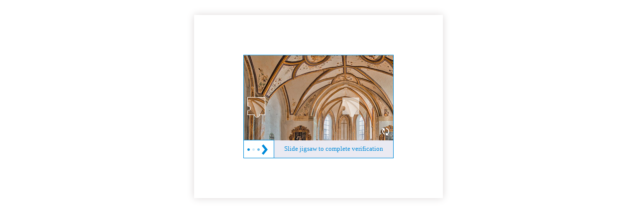

--- FILE ---
content_type: text/html
request_url: https://www.ccdi.gov.cn/toutiaon/202204/t20220425_188556.html
body_size: 797
content:
<!DOCTYPE html>
	<html lang="en" xmlns="http://www.w3.org/1999/html">
	<head>
		<meta charset="UTF-8">
		<meta name="viewport" content="width=device-width">
		<link rel="stylesheet" type="text/css" href="https://seccaptcha.haplat.net/css/captcha.css">
	</head>
	<body>
	<div class="captchaPage">
	<div class="rightValidate_cont">
	<div class="comImageValidate rightValidate">
		<input type="hidden" id="isAudio" value="">
		<input type="hidden" id="urlLink" value="aHR0cHM6Ly93d3cuY2NkaS5nb3YuY24vdG91dGlhb24vMjAyMjA0L3QyMDIyMDQyNV8xODg1NTYuaHRtbA==">
		<input type="hidden" id="infoString" value="eyJjYXB0Y2hhX2RlbF9jIjoiLSIsInRpbWUiOjE3NjkwNzI3ODkuNTI3LCJrZXkiOiJuc2NfYmI1ZDE3ODVmZmVjNzI0MDIzYTA5ZmU3MzZkOWY0MDEiLCJ0eXAiOiJibGFja2xpc3QifQ==">
		<div class="imgBg">
			<img class="bgFullImg" width="100%" height="100%">
			<div class="imgBtn">
				<img src="">
			</div>
			<div class="refresh">
				<img title="" src="https://seccaptcha.haplat.net/img/refresh.png"/>
			</div>
		</div>
		<div class="checkRes" id="checkSuccess">
			<span class="suc" langFlag="reSuccess"></span></div>
		<div class="checkRes" id="checkFailure">
			<span class="fail" langFlag="reFail"></span></div>
		<div class="hkinnerWrap">
			<span class="v_rightBtn"></span>
			<span class="huakuai" langFlag="moveTip"></span>
			<input type="hidden" name="validX"/>
		</div>
	</div>
	</div>
	</div>
	<script type="text/javascript" src="https://seccaptcha.haplat.net/js/jquery-1.8.2.min.js"></script>
	<script type="text/javascript" src="https://seccaptcha.haplat.net/js/code-min.js"></script>
    <script type="text/javascript" src="https://seccaptcha.haplat.net/js/base64.js"></script>
	<script type="text/javascript" src="https://seccaptcha.haplat.net/js/captcha_dec.js"></script>
	<script src="/_bot_sbu/sbu_iframe_resizer.js"></script>
	</body>
	</html>
